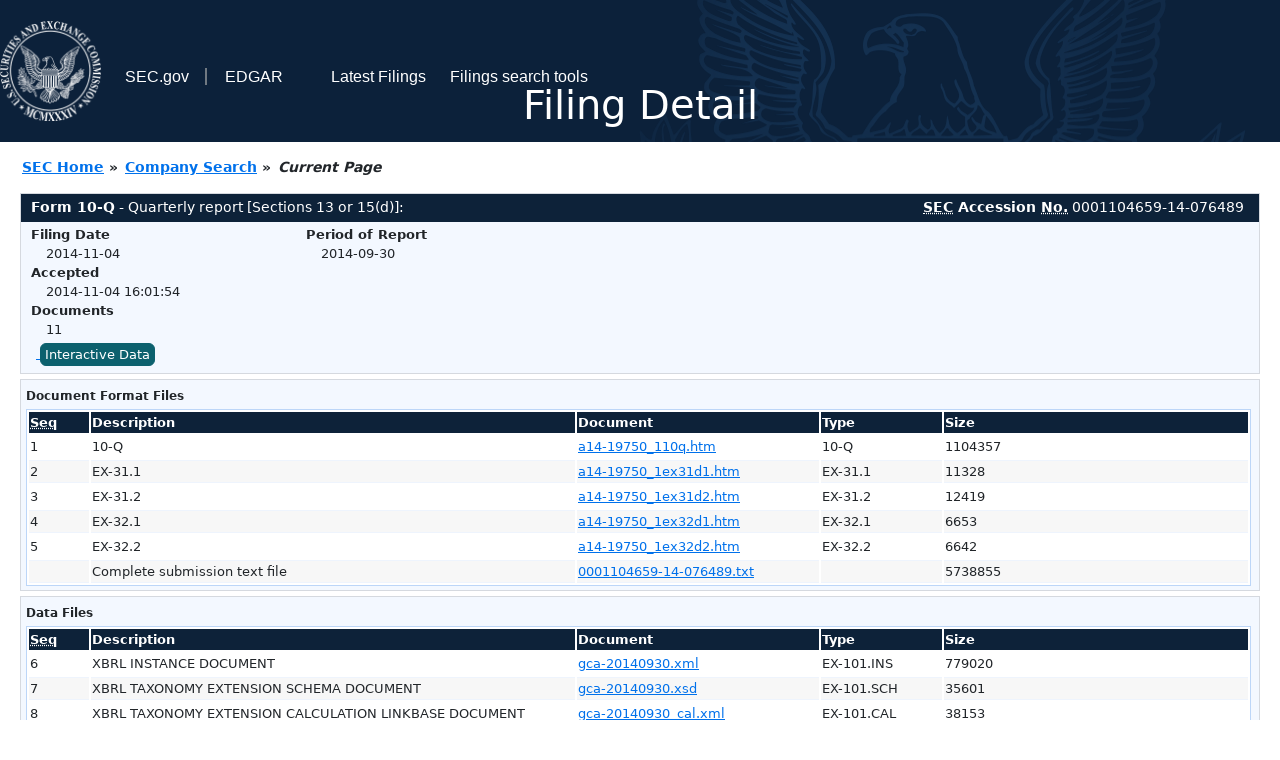

--- FILE ---
content_type: text/html
request_url: https://www.sec.gov/Archives/edgar/data/1318568/000110465914076489/0001104659-14-076489-index.html
body_size: 2853
content:
<!DOCTYPE HTML PUBLIC "-//W3C//DTD HTML 4.01 Transitional//EN" "http://www.w3.org/TR/html4/loose.dtd">
<html xmlns="http://www.w3.org/1999/xhtml">
<head>
<meta http-equiv="Content-Type" content="text/html; charset=utf-8" />
<meta http-equiv="Last-Modified" content="Tue, 04 Nov 2014 21:01:54 GMT" />
<title>EDGAR Filing Documents for 0001104659-14-076489</title>
<link  rel="stylesheet" href="/edgar/search/global/css/bootstrap/bootstrap.min.css" type="text/css" />
<link rel="stylesheet" type="text/css" href="/include/interactive2.css" />
</head>
<body style="margin: 0; font-size: 16px; ">
<!-- SEC Web Analytics - For information please visit: https://www.sec.gov/privacy.htm#collectedinfo -->
<noscript><iframe src="//www.googletagmanager.com/ns.html?id=GTM-TD3BKV"
height="0" width="0" style="display:none;visibility:hidden"></iframe></noscript>
<script>(function(w,d,s,l,i){w[l]=w[l]||[];w[l].push({'gtm.start':
new Date().getTime(),event:'gtm.js'});var f=d.getElementsByTagName(s)[0],
j=d.createElement(s),dl=l!='dataLayer'?'&l='+l:'';j.async=true;j.src=
'//www.googletagmanager.com/gtm.js?id='+i+dl;f.parentNode.insertBefore(j,f);
})(window,document,'script','dataLayer','GTM-TD3BKV');</script>
<!-- End SEC Web Analytics -->
<noscript><div style="color:red; font-weight:bold; text-align:center;">This page uses Javascript. Your browser either doesn't support Javascript or you have it turned off. To see this page as it is meant to appear please use a Javascript enabled browser.</div></noscript>
<!-- BEGIN BANNER -->
<div  id="header" style="text-align: center;">
   <nav id="main-navbar" class="navbar navbar-expand">
      <ul class="navbar-nav">
         <li class="nav-item">
            <a class="nav__sec_link" href="https://www.sec.gov">
               <img src="/edgar/search/images/edgar-logo-2x.png" alt="" style="height:6.25rem">
            </a>
         </li>
         <li class="nav-item">
            <a class="nav__sec_link" href="https://www.sec.gov">
               <span class="link-text d-inline">SEC.gov</span>
            </a>
         </li>
         <li class="nav-item">
            <a class="nav__link" href="//www.sec.gov/submit-filings/about-edgar" id="edgar-short-form"><span class="link-text">EDGAR</span></a>
         </li>
      </ul>

      <ul class="navbar-nav ml-auto">
         <li class="nav-item">
			<a href="/cgi-bin/browse-edgar?action=getcurrent" class="nav__link">Latest Filings</a> 
         </li>
         <li class="nav-item">
            <a href="https://www.sec.gov/edgar/search-and-access" class="nav__link">Filings search tools</a>
         </li>
      </ul>
   </nav>
   <div style="position: absolute;width: 100%;"> <h1 style="position: relative;top: -60px;">Filing Detail</h1></div>
</div>
<!-- END BANNER -->


<!-- BEGIN BREADCRUMBS -->
<div id="breadCrumbs">
   <ul>
      <li><a href="/index.htm">SEC Home</a> &#187;</li>
      <li><a href="/edgar/searchedgar/companysearch.html">Company Search</a> &#187;</li>
      <li class="last">Current Page</li>
   </ul>
</div>
<!-- END BREADCRUMBS -->

<div id="contentDiv">
<!-- START FILING DIV -->
<div class="formDiv">
   <div id="formHeader">
      <div id="formName">
         <strong>Form 10-Q</strong> - Quarterly report [Sections 13 or 15(d)]: 
      </div>
      <div id="secNum">
         <strong><acronym title="Securities and Exchange Commission">SEC</acronym> Accession <acronym title="Number">No.</acronym></strong> 0001104659-14-076489
      </div>
   </div>
   <div class="formContent">
   
      <div class="formGrouping">
         <div class="infoHead">Filing Date</div>
         <div class="info">2014-11-04</div>
         <div class="infoHead">Accepted</div>
         <div class="info">2014-11-04 16:01:54</div>
         <div class="infoHead">Documents</div>
         <div class="info">11</div>
      </div>
      <div class="formGrouping">
         <div class="infoHead">Period of Report</div>
         <div class="info">2014-09-30</div>
      </div>
      <div style="clear:both"></div>
<!-- END FILING DIV -->
<!-- START DOCUMENT DIV -->
   <div style="padding: 4px 0px 4px 0px; font-size: 12px; margin: 0px 2px 0px 5px; width: 100%; overflow:hidden" id="seriesDiv">
      <a href="/cgi-bin/viewer?action=view&amp;cik=1318568&amp;accession_number=0001104659-14-076489&amp;xbrl_type=v" id="interactiveDataBtn">&nbsp;<button type="button" class="btn btn-primary">Interactive Data</button></a>
   </div>
  </div>
    </div>
<div class="formDiv">
   <div style="padding: 0px 0px 4px 0px; font-size: 12px; margin: 0px 2px 0px 5px; width: 100%; overflow:hidden">
      <p>Document Format Files</p>
      <table class="tableFile" summary="Document Format Files">
         <tr>
            <th scope="col" style="width: 5%;"><acronym title="Sequence Number">Seq</acronym></th>
            <th scope="col" style="width: 40%;">Description</th>
            <th scope="col" style="width: 20%;">Document</th>
            <th scope="col" style="width: 10%;">Type</th>
            <th scope="col">Size</th>
         </tr>
         <tr>
            <td scope="row">1</td>
            <td scope="row">10-Q</td>
            <td scope="row"><a href="/Archives/edgar/data/1318568/000110465914076489/a14-19750_110q.htm">a14-19750_110q.htm</a></td>
            <td scope="row">10-Q</td>
            <td scope="row">1104357</td>
         </tr>
         <tr class="evenRow">
            <td scope="row">2</td>
            <td scope="row">EX-31.1</td>
            <td scope="row"><a href="/Archives/edgar/data/1318568/000110465914076489/a14-19750_1ex31d1.htm">a14-19750_1ex31d1.htm</a></td>
            <td scope="row">EX-31.1</td>
            <td scope="row">11328</td>
         </tr>
         <tr>
            <td scope="row">3</td>
            <td scope="row">EX-31.2</td>
            <td scope="row"><a href="/Archives/edgar/data/1318568/000110465914076489/a14-19750_1ex31d2.htm">a14-19750_1ex31d2.htm</a></td>
            <td scope="row">EX-31.2</td>
            <td scope="row">12419</td>
         </tr>
         <tr class="evenRow">
            <td scope="row">4</td>
            <td scope="row">EX-32.1</td>
            <td scope="row"><a href="/Archives/edgar/data/1318568/000110465914076489/a14-19750_1ex32d1.htm">a14-19750_1ex32d1.htm</a></td>
            <td scope="row">EX-32.1</td>
            <td scope="row">6653</td>
         </tr>
         <tr>
            <td scope="row">5</td>
            <td scope="row">EX-32.2</td>
            <td scope="row"><a href="/Archives/edgar/data/1318568/000110465914076489/a14-19750_1ex32d2.htm">a14-19750_1ex32d2.htm</a></td>
            <td scope="row">EX-32.2</td>
            <td scope="row">6642</td>
         </tr>
         <tr class="evenRow">
            <td scope="row">&nbsp;</td>
            <td scope="row">Complete submission text file</td>
            <td scope="row"><a href="/Archives/edgar/data/1318568/000110465914076489/0001104659-14-076489.txt">0001104659-14-076489.txt</a></td>
            <td scope="row">&nbsp;</td>
            <td scope="row">5738855</td>
         </tr>
      </table>	
   </div>
</div>
<div class="formDiv">
   <div style="padding: 0px 0px 4px 0px; font-size: 12px; margin: 0px 2px 0px 5px; width: 100%; overflow:hidden">
      <p>Data Files</p>
      <table class="tableFile" summary="Data Files">
         <tr>
            <th scope="col" style="width: 5%;"><acronym title="Sequence Number">Seq</acronym></th>
            <th scope="col" style="width: 40%;">Description</th>
            <th scope="col" style="width: 20%;">Document</th>
            <th scope="col" style="width: 10%;">Type</th>
            <th scope="col">Size</th>
         </tr>
         <tr>
            <td scope="row">6</td>
            <td scope="row">XBRL INSTANCE DOCUMENT</td>
            <td scope="row"><a href="/Archives/edgar/data/1318568/000110465914076489/gca-20140930.xml">gca-20140930.xml</a></td>
            <td scope="row">EX-101.INS</td>
            <td scope="row">779020</td>
         </tr>
         <tr class="evenRow">
            <td scope="row">7</td>
            <td scope="row">XBRL TAXONOMY EXTENSION SCHEMA DOCUMENT</td>
            <td scope="row"><a href="/Archives/edgar/data/1318568/000110465914076489/gca-20140930.xsd">gca-20140930.xsd</a></td>
            <td scope="row">EX-101.SCH</td>
            <td scope="row">35601</td>
         </tr>
         <tr>
            <td scope="row">8</td>
            <td scope="row">XBRL TAXONOMY EXTENSION CALCULATION LINKBASE DOCUMENT</td>
            <td scope="row"><a href="/Archives/edgar/data/1318568/000110465914076489/gca-20140930_cal.xml">gca-20140930_cal.xml</a></td>
            <td scope="row">EX-101.CAL</td>
            <td scope="row">38153</td>
         </tr>
         <tr class="evenRow">
            <td scope="row">9</td>
            <td scope="row">XBRL TAXONOMY EXTENSION DEFINITION LINKBASE DOCUMENT</td>
            <td scope="row"><a href="/Archives/edgar/data/1318568/000110465914076489/gca-20140930_def.xml">gca-20140930_def.xml</a></td>
            <td scope="row">EX-101.DEF</td>
            <td scope="row">141825</td>
         </tr>
         <tr>
            <td scope="row">10</td>
            <td scope="row">XBRL TAXONOMY EXTENSION LABELS LINKBASE DOCUMENT</td>
            <td scope="row"><a href="/Archives/edgar/data/1318568/000110465914076489/gca-20140930_lab.xml">gca-20140930_lab.xml</a></td>
            <td scope="row">EX-101.LAB</td>
            <td scope="row">407369</td>
         </tr>
         <tr class="evenRow">
            <td scope="row">11</td>
            <td scope="row">XBRL TAXONOMY EXTENSION PRESENTATION LINKBASE DOCUMENT</td>
            <td scope="row"><a href="/Archives/edgar/data/1318568/000110465914076489/gca-20140930_pre.xml">gca-20140930_pre.xml</a></td>
            <td scope="row">EX-101.PRE</td>
            <td scope="row">284301</td>
         </tr>
      </table>	
   </div>
</div>
<!-- END DOCUMENT DIV -->
<!-- START FILER DIV -->
<div class="filerDiv">
   <div class="mailer">Mailing Address
      <span class="mailerAddress">7250 S. TENAYA WAY</span>
      <span class="mailerAddress">SUITE 100</span>
      <span class="mailerAddress">
LAS VEGAS       <span class="mailerAddress">NV</span>
89113      </span>
   </div>
   <div class="mailer">Business Address
      <span class="mailerAddress">7250 S. TENAYA WAY</span>
      <span class="mailerAddress">SUITE 100</span>
      <span class="mailerAddress">
LAS VEGAS       <span class="mailerAddress">NV</span>
89113      </span>
      <span class="mailerAddress">702-855-3000</span>
   </div>
<div class="companyInfo">
  <span class="companyName">Global Cash Access Holdings, Inc. (Filer)
 <acronym title="Central Index Key">CIK</acronym>: <a href="/cgi-bin/browse-edgar?CIK=0001318568&amp;action=getcompany">0001318568 (see all company filings)</a></span>
<p class="identInfo"><acronym title="Internal Revenue Service Number">EIN.</acronym>: <strong>200723270</strong> | State of Incorp.: <strong>DE</strong> | Fiscal Year End: <strong>1231</strong><br />Type: <strong>10-Q</strong> | Act: <strong>34</strong> | File No.: <a href="/cgi-bin/browse-edgar?filenum=001-32622&amp;action=getcompany"><strong>001-32622</strong></a> | Film No.: <strong>141193124</strong><br /><acronym title="Standard Industrial Code">SIC</acronym>: <b><a href="/cgi-bin/browse-edgar?action=getcompany&amp;SIC=6199&amp;owner=include">6199</a></b> Finance Services</p>
</div>
<div class="clear"></div>
</div>
<!-- END FILER DIV -->
</div>
